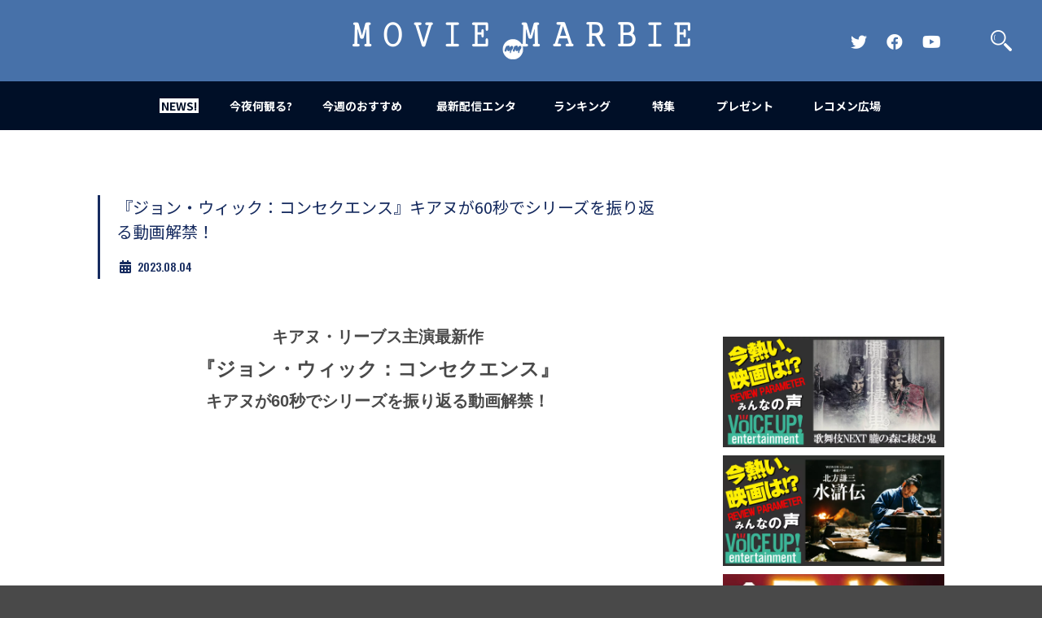

--- FILE ---
content_type: text/html; charset=UTF-8
request_url: https://moviemarbie.com/news/news-1967/
body_size: 10397
content:
<!doctype html>
<html lang="ja">
<head prefix="og: http://ogp.me/ns# fb: http://ogp.me/ns/fb# article: http://ogp.me/ns/article#">
<!-- Google tag (gtag.js) -->
<script async src="https://www.googletagmanager.com/gtag/js?id=G-Q2CS91GGQ1"></script>
<script>
window.dataLayer = window.dataLayer || [];
function gtag(){dataLayer.push(arguments);}
gtag('js', new Date());

gtag('config', 'G-Q2CS91GGQ1');
</script>
<script data-ad-client="ca-pub-6145764326370573" async src="https://pagead2.googlesyndication.com/pagead/js/adsbygoogle.js"></script>
<meta name='robots' content='max-image-preview:large' />
<link rel="alternate" type="application/rss+xml" title="MOVIE MARBIE &raquo; 『ジョン・ウィック：コンセクエンス』キアヌが60秒でシリーズを振り返る動画解禁！ のコメントのフィード" href="https://moviemarbie.com/news/news-1967/feed/" />
<style id='global-styles-inline-css' type='text/css'>
body{--wp--preset--color--black: #000000;--wp--preset--color--cyan-bluish-gray: #abb8c3;--wp--preset--color--white: #ffffff;--wp--preset--color--pale-pink: #f78da7;--wp--preset--color--vivid-red: #cf2e2e;--wp--preset--color--luminous-vivid-orange: #ff6900;--wp--preset--color--luminous-vivid-amber: #fcb900;--wp--preset--color--light-green-cyan: #7bdcb5;--wp--preset--color--vivid-green-cyan: #00d084;--wp--preset--color--pale-cyan-blue: #8ed1fc;--wp--preset--color--vivid-cyan-blue: #0693e3;--wp--preset--color--vivid-purple: #9b51e0;--wp--preset--gradient--vivid-cyan-blue-to-vivid-purple: linear-gradient(135deg,rgba(6,147,227,1) 0%,rgb(155,81,224) 100%);--wp--preset--gradient--light-green-cyan-to-vivid-green-cyan: linear-gradient(135deg,rgb(122,220,180) 0%,rgb(0,208,130) 100%);--wp--preset--gradient--luminous-vivid-amber-to-luminous-vivid-orange: linear-gradient(135deg,rgba(252,185,0,1) 0%,rgba(255,105,0,1) 100%);--wp--preset--gradient--luminous-vivid-orange-to-vivid-red: linear-gradient(135deg,rgba(255,105,0,1) 0%,rgb(207,46,46) 100%);--wp--preset--gradient--very-light-gray-to-cyan-bluish-gray: linear-gradient(135deg,rgb(238,238,238) 0%,rgb(169,184,195) 100%);--wp--preset--gradient--cool-to-warm-spectrum: linear-gradient(135deg,rgb(74,234,220) 0%,rgb(151,120,209) 20%,rgb(207,42,186) 40%,rgb(238,44,130) 60%,rgb(251,105,98) 80%,rgb(254,248,76) 100%);--wp--preset--gradient--blush-light-purple: linear-gradient(135deg,rgb(255,206,236) 0%,rgb(152,150,240) 100%);--wp--preset--gradient--blush-bordeaux: linear-gradient(135deg,rgb(254,205,165) 0%,rgb(254,45,45) 50%,rgb(107,0,62) 100%);--wp--preset--gradient--luminous-dusk: linear-gradient(135deg,rgb(255,203,112) 0%,rgb(199,81,192) 50%,rgb(65,88,208) 100%);--wp--preset--gradient--pale-ocean: linear-gradient(135deg,rgb(255,245,203) 0%,rgb(182,227,212) 50%,rgb(51,167,181) 100%);--wp--preset--gradient--electric-grass: linear-gradient(135deg,rgb(202,248,128) 0%,rgb(113,206,126) 100%);--wp--preset--gradient--midnight: linear-gradient(135deg,rgb(2,3,129) 0%,rgb(40,116,252) 100%);--wp--preset--duotone--dark-grayscale: url('#wp-duotone-dark-grayscale');--wp--preset--duotone--grayscale: url('#wp-duotone-grayscale');--wp--preset--duotone--purple-yellow: url('#wp-duotone-purple-yellow');--wp--preset--duotone--blue-red: url('#wp-duotone-blue-red');--wp--preset--duotone--midnight: url('#wp-duotone-midnight');--wp--preset--duotone--magenta-yellow: url('#wp-duotone-magenta-yellow');--wp--preset--duotone--purple-green: url('#wp-duotone-purple-green');--wp--preset--duotone--blue-orange: url('#wp-duotone-blue-orange');--wp--preset--font-size--small: 13px;--wp--preset--font-size--medium: 20px;--wp--preset--font-size--large: 36px;--wp--preset--font-size--x-large: 42px;--wp--preset--spacing--20: 0.44rem;--wp--preset--spacing--30: 0.67rem;--wp--preset--spacing--40: 1rem;--wp--preset--spacing--50: 1.5rem;--wp--preset--spacing--60: 2.25rem;--wp--preset--spacing--70: 3.38rem;--wp--preset--spacing--80: 5.06rem;--wp--preset--shadow--natural: 6px 6px 9px rgba(0, 0, 0, 0.2);--wp--preset--shadow--deep: 12px 12px 50px rgba(0, 0, 0, 0.4);--wp--preset--shadow--sharp: 6px 6px 0px rgba(0, 0, 0, 0.2);--wp--preset--shadow--outlined: 6px 6px 0px -3px rgba(255, 255, 255, 1), 6px 6px rgba(0, 0, 0, 1);--wp--preset--shadow--crisp: 6px 6px 0px rgba(0, 0, 0, 1);}:where(.is-layout-flex){gap: 0.5em;}body .is-layout-flow > .alignleft{float: left;margin-inline-start: 0;margin-inline-end: 2em;}body .is-layout-flow > .alignright{float: right;margin-inline-start: 2em;margin-inline-end: 0;}body .is-layout-flow > .aligncenter{margin-left: auto !important;margin-right: auto !important;}body .is-layout-constrained > .alignleft{float: left;margin-inline-start: 0;margin-inline-end: 2em;}body .is-layout-constrained > .alignright{float: right;margin-inline-start: 2em;margin-inline-end: 0;}body .is-layout-constrained > .aligncenter{margin-left: auto !important;margin-right: auto !important;}body .is-layout-constrained > :where(:not(.alignleft):not(.alignright):not(.alignfull)){max-width: var(--wp--style--global--content-size);margin-left: auto !important;margin-right: auto !important;}body .is-layout-constrained > .alignwide{max-width: var(--wp--style--global--wide-size);}body .is-layout-flex{display: flex;}body .is-layout-flex{flex-wrap: wrap;align-items: center;}body .is-layout-flex > *{margin: 0;}:where(.wp-block-columns.is-layout-flex){gap: 2em;}.has-black-color{color: var(--wp--preset--color--black) !important;}.has-cyan-bluish-gray-color{color: var(--wp--preset--color--cyan-bluish-gray) !important;}.has-white-color{color: var(--wp--preset--color--white) !important;}.has-pale-pink-color{color: var(--wp--preset--color--pale-pink) !important;}.has-vivid-red-color{color: var(--wp--preset--color--vivid-red) !important;}.has-luminous-vivid-orange-color{color: var(--wp--preset--color--luminous-vivid-orange) !important;}.has-luminous-vivid-amber-color{color: var(--wp--preset--color--luminous-vivid-amber) !important;}.has-light-green-cyan-color{color: var(--wp--preset--color--light-green-cyan) !important;}.has-vivid-green-cyan-color{color: var(--wp--preset--color--vivid-green-cyan) !important;}.has-pale-cyan-blue-color{color: var(--wp--preset--color--pale-cyan-blue) !important;}.has-vivid-cyan-blue-color{color: var(--wp--preset--color--vivid-cyan-blue) !important;}.has-vivid-purple-color{color: var(--wp--preset--color--vivid-purple) !important;}.has-black-background-color{background-color: var(--wp--preset--color--black) !important;}.has-cyan-bluish-gray-background-color{background-color: var(--wp--preset--color--cyan-bluish-gray) !important;}.has-white-background-color{background-color: var(--wp--preset--color--white) !important;}.has-pale-pink-background-color{background-color: var(--wp--preset--color--pale-pink) !important;}.has-vivid-red-background-color{background-color: var(--wp--preset--color--vivid-red) !important;}.has-luminous-vivid-orange-background-color{background-color: var(--wp--preset--color--luminous-vivid-orange) !important;}.has-luminous-vivid-amber-background-color{background-color: var(--wp--preset--color--luminous-vivid-amber) !important;}.has-light-green-cyan-background-color{background-color: var(--wp--preset--color--light-green-cyan) !important;}.has-vivid-green-cyan-background-color{background-color: var(--wp--preset--color--vivid-green-cyan) !important;}.has-pale-cyan-blue-background-color{background-color: var(--wp--preset--color--pale-cyan-blue) !important;}.has-vivid-cyan-blue-background-color{background-color: var(--wp--preset--color--vivid-cyan-blue) !important;}.has-vivid-purple-background-color{background-color: var(--wp--preset--color--vivid-purple) !important;}.has-black-border-color{border-color: var(--wp--preset--color--black) !important;}.has-cyan-bluish-gray-border-color{border-color: var(--wp--preset--color--cyan-bluish-gray) !important;}.has-white-border-color{border-color: var(--wp--preset--color--white) !important;}.has-pale-pink-border-color{border-color: var(--wp--preset--color--pale-pink) !important;}.has-vivid-red-border-color{border-color: var(--wp--preset--color--vivid-red) !important;}.has-luminous-vivid-orange-border-color{border-color: var(--wp--preset--color--luminous-vivid-orange) !important;}.has-luminous-vivid-amber-border-color{border-color: var(--wp--preset--color--luminous-vivid-amber) !important;}.has-light-green-cyan-border-color{border-color: var(--wp--preset--color--light-green-cyan) !important;}.has-vivid-green-cyan-border-color{border-color: var(--wp--preset--color--vivid-green-cyan) !important;}.has-pale-cyan-blue-border-color{border-color: var(--wp--preset--color--pale-cyan-blue) !important;}.has-vivid-cyan-blue-border-color{border-color: var(--wp--preset--color--vivid-cyan-blue) !important;}.has-vivid-purple-border-color{border-color: var(--wp--preset--color--vivid-purple) !important;}.has-vivid-cyan-blue-to-vivid-purple-gradient-background{background: var(--wp--preset--gradient--vivid-cyan-blue-to-vivid-purple) !important;}.has-light-green-cyan-to-vivid-green-cyan-gradient-background{background: var(--wp--preset--gradient--light-green-cyan-to-vivid-green-cyan) !important;}.has-luminous-vivid-amber-to-luminous-vivid-orange-gradient-background{background: var(--wp--preset--gradient--luminous-vivid-amber-to-luminous-vivid-orange) !important;}.has-luminous-vivid-orange-to-vivid-red-gradient-background{background: var(--wp--preset--gradient--luminous-vivid-orange-to-vivid-red) !important;}.has-very-light-gray-to-cyan-bluish-gray-gradient-background{background: var(--wp--preset--gradient--very-light-gray-to-cyan-bluish-gray) !important;}.has-cool-to-warm-spectrum-gradient-background{background: var(--wp--preset--gradient--cool-to-warm-spectrum) !important;}.has-blush-light-purple-gradient-background{background: var(--wp--preset--gradient--blush-light-purple) !important;}.has-blush-bordeaux-gradient-background{background: var(--wp--preset--gradient--blush-bordeaux) !important;}.has-luminous-dusk-gradient-background{background: var(--wp--preset--gradient--luminous-dusk) !important;}.has-pale-ocean-gradient-background{background: var(--wp--preset--gradient--pale-ocean) !important;}.has-electric-grass-gradient-background{background: var(--wp--preset--gradient--electric-grass) !important;}.has-midnight-gradient-background{background: var(--wp--preset--gradient--midnight) !important;}.has-small-font-size{font-size: var(--wp--preset--font-size--small) !important;}.has-medium-font-size{font-size: var(--wp--preset--font-size--medium) !important;}.has-large-font-size{font-size: var(--wp--preset--font-size--large) !important;}.has-x-large-font-size{font-size: var(--wp--preset--font-size--x-large) !important;}
.wp-block-navigation a:where(:not(.wp-element-button)){color: inherit;}
:where(.wp-block-columns.is-layout-flex){gap: 2em;}
.wp-block-pullquote{font-size: 1.5em;line-height: 1.6;}
</style>
<link rel='stylesheet' id='wpo_min-header-0-css' href='https://moviemarbie.com/wp/wp-content/cache/wpo-minify/1753930936/assets/wpo-minify-header-68f226c6.min.css' type='text/css' media='all' />
<script type='text/javascript' src='https://moviemarbie.com/wp/wp-content/cache/wpo-minify/1753930936/assets/wpo-minify-header-7add0e39.min.js' id='wpo_min-header-0-js'></script>
<link rel="https://api.w.org/" href="https://moviemarbie.com/wp-json/" /><link rel="alternate" type="application/json" href="https://moviemarbie.com/wp-json/wp/v2/posts/65244" /><link rel="EditURI" type="application/rsd+xml" title="RSD" href="https://moviemarbie.com/wp/xmlrpc.php?rsd" />
<link rel="wlwmanifest" type="application/wlwmanifest+xml" href="https://moviemarbie.com/wp/wp-includes/wlwmanifest.xml" />
<meta name="generator" content="WordPress 6.2.8" />
<link rel="canonical" href="https://moviemarbie.com/news/news-1967/" />
<link rel='shortlink' href='https://moviemarbie.com/?p=65244' />
<link rel="alternate" type="application/json+oembed" href="https://moviemarbie.com/wp-json/oembed/1.0/embed?url=https%3A%2F%2Fmoviemarbie.com%2Fnews%2Fnews-1967%2F" />
<link rel="alternate" type="text/xml+oembed" href="https://moviemarbie.com/wp-json/oembed/1.0/embed?url=https%3A%2F%2Fmoviemarbie.com%2Fnews%2Fnews-1967%2F&#038;format=xml" />
<meta http-equiv="Content-Type" content="text/html; charset=utf-8">
<meta http-equiv="Content-Script-Type" content="text/javascript">
<meta content="業界初、映画バイラルメディア登場！MOVIE MARBIE（ムービーマービー）は世界中の映画のネタが満載なメディアです。映画のネタをみんなでシェアして一日をハッピーにしちゃおう。" name="description">
<meta name="keywords" content="MOVIE MARBIE, 映画バズ, 映画, バイラルメディア, バズ, キュレーション, まとめ, 予告編, 邦画, 洋画, 動画, 興行収入, 注目作, ムービーマービー,予告,おもしろ動画,話題作,興行収入,興収ランキング,話題度ランキング" lang="ja" xml:lang="ja">
<link rel="shortcut icon" href="https://moviemarbie.com/wp/wp-content/themes/moviemarbie2020/images/favicon.ico">
<link rel="apple-touch-icon-precomposed" href="https://moviemarbie.com/wp/wp-content/themes/moviemarbie2020/images/webclip.png">
<meta name="viewport" content="width=640">
<meta name="twitter:card" content="summary">
<meta name="twitter:site" content="@moviemarbie">
<meta property="og:title" content="  『ジョン・ウィック：コンセクエンス』キアヌが60秒でシリーズを振り返る動画解禁！ | MOVIE MARBIE">
<meta property="og:type" content="website">
<meta property="og:url" content="https://moviemarbie.com/news/news-1967/">
<meta property="og:description" content="今夜は何観る？今日は何気分？今あなたが観たい気分の映画・ドラマをオススメ。みんなが見たがってる映画・ドラマを教えます！映画は気持ちの宝箱">
			<meta property="og:image" content="https://moviemarbie.com/wp/wp-content/uploads/2023/08/dc113d1a0ca06ad2f0f659d05ed14881.jpg">
			<title>  『ジョン・ウィック：コンセクエンス』キアヌが60秒でシリーズを振り返る動画解禁！ | MOVIE MARBIE</title>
<script src="//ajax.googleapis.com/ajax/libs/jquery/1.12.4/jquery.min.js"></script>
<script>window.jQuery || document.write('<script src="/js/jquery.min.js"><\/script>')</script>
<script src="//cdnjs.cloudflare.com/ajax/libs/jquery-easing/1.3/jquery.easing.min.js"></script>
<script>window.jQuery.easing.def || document.write('<script src="/js/jquery.easing.min.js"><\/script>')</script>
<script src="https://moviemarbie.com/wp/wp-content/themes/moviemarbie2020/js/owl.carousel.min.js"></script>
<link href="https://moviemarbie.com/wp/wp-content/themes/moviemarbie2020/css/owl.carousel.css" rel="stylesheet" type="text/css">
<script type="text/javascript" src="https://moviemarbie.com/wp/wp-content/themes/moviemarbie2020/js/jquery.all.js"></script>
	<link href="https://moviemarbie.com/wp/wp-content/themes/moviemarbie2020/style.css" rel="stylesheet" type="text/css">
	<script type="text/javascript" src="https://moviemarbie.com/wp/wp-content/themes/moviemarbie2020/js/jquery.easing.js"></script>
	<script type="text/javascript" src="https://moviemarbie.com/wp/wp-content/themes/moviemarbie2020/js/jquery.scrollFade.js"></script>
			<script type="text/javascript" src="https://moviemarbie.com/wp/wp-content/themes/moviemarbie2020/js/jquery.sub.js"></script>
	
<!-- <script src="https://kit.fontawesome.com/e66965cd7c.js" crossorigin="anonymous"></script> -->
<link rel="stylesheet" href="https://use.fontawesome.com/releases/v5.8.2/css/all.css">

</head>
<body class="sub single">
<a id="top" name="top"></a>
<header>
	<div id="headerin">
		<h1><a href="https://moviemarbie.com" style="background-image: url(https://moviemarbie.com/wp/wp-content/themes/moviemarbie2020/images/logo_r.png)"><span class="hide">MOVIE MARBIE</span></a></h1>
		<h2 class="hide">業界初、映画バイラルメディア登場！MOVIE MARBIE（ムービーマービー）は世界中の映画のネタが満載なメディアです。映画のネタをみんなでシェアして一日をハッピーにしちゃおう。</h2>
		<ul class="snsLinkLists pc">
			<li><a href="https://twitter.com/moviemarbie" target="_blank" class="snsLink"><i class="fab fa-twitter"><span class="hd">Official Twitter</span></i></a></li>
			<li><a href="https://www.facebook.com/moviemarbie" target="_blank" class="snsLink"><i class="fab fa-facebook"><span class="hd">Official FaceBook</span></i></a></li>
			<li><a href="https://www.youtube.com/channel/UC-zO8NgPgwiu28NtRfMsGAA" target="_blank" class="snsLink"><i class="fab fa-youtube"><span class="hd">Official YouTube Channel</span></i></a></li>
		</ul>
		<p id="searchButton"><a href="javascript:;"><span class="hide">検索</span></a></p>
		<p id="menuBtn"><a href="javascript:;"><span></span><span></span><span></span></a></p>
	</div>
	<nav>
		<ul>
			<li id="n1"><a href="https://moviemarbie.com/news/" class="active"><span><strong>NEWS!</strong></span></a></li>
			<li id="n2"><a href="https://moviemarbie.com/konya_nanimiru/" class=""><span><strong>今夜何観る?</strong></span></a></li>
			<li id="n3"><a href="https://moviemarbie.com/recommend/" class=""><span><strong>今週のおすすめ</strong></span></a></li>
			<li id="n4"><a href="https://moviemarbie.com/mite2/" class=""><span><strong>最新配信エンタ</strong></span></a></li>
			<li id="n5"><a href="https://moviemarbie.com/ranking/ranking-306/" class=""><span><strong>ランキング</strong></span></a></li>
			<li id="n6"><a href="https://moviemarbie.com/special-collection/" class=""><span><strong>特集</strong></span></a></li>
			<li id="n7"><a href="https://moviemarbie.com/presentpage/" class=""><span><strong>プレゼント</strong></span></a></li>
			<li id="n8"><a href="https://moviemarbie.com/recommend-hiroba/" class=""><span><strong>レコメン広場</strong></span></a></li>
					</ul>
		<ul class="snsLinkLists sp">
			<li><a href="https://twitter.com/moviemarbie" target="_blank" class="snsLink"><i class="fab fa-twitter"><span class="hd">Official Twitter</span></i></a></li>
			<li><a href="https://www.facebook.com/moviemarbie" target="_blank" class="snsLink"><i class="fab fa-facebook"><span class="hd">Official FaceBook</span></i></a></li>
			<li><a href="https://www.youtube.com/channel/UCelnj70vYB4FkXmYKhqaFWw" target="_blank" class="snsLink"><i class="fab fa-youtube"><span class="hd">Official YouTube Channel</span></i></a></li>
		</ul>
	</nav>
	

</header>
<section id="searchWrap">
	<p id="searchClose"><a href="javascript:;"><span class="hd">閉じる</span></a></p>
	<form role="search" method="get" id="searchform" action="https://moviemarbie.com" >
	<div id="searchWrapin">
		<h2>何を検索しますか？</h2>
		<p id="searchInput"><input type="text" name="s" value="" placeholder="キーワードを入力"><button type="submit"><span class="hd">検索</span></button></p>
	</div>
	</form>
</section>

<div id="container">
	<div id="contents" class="clearfix">
	
		<div id="main">
							<div class="block">
				
					<div class="title text20">
						<h2>『ジョン・ウィック：コンセクエンス』キアヌが60秒でシリーズを振り返る動画解禁！</h2>
						<div class="title_date">
							<time datetime="2023-08-04" class="os"><i class="fas fa-calendar-alt title_date_icon"></i>2023.08.04</time>
						</div>
					</div>
					
					<!--div style="margin-bottom:30px;">
													<img src="https://moviemarbie.com/wp/wp-content/uploads/2023/08/dc113d1a0ca06ad2f0f659d05ed14881.jpg" alt="" class="main" style="width:100%; height:auto;">
											</div-->
					
										
					<div class="txt">
						<p style="text-align: center;"><span style="font-family: arial, helvetica, sans-serif;"><strong><span style="font-size: 20px;">キアヌ・リーブス主演最新作<br />
<span style="font-size: 24px;">『ジョン・ウィック：コンセクエンス』<br />
</span>キアヌが60秒でシリーズを振り返る動画解禁！<br />
</span></strong></span></p>
<p style="text-align: center;"><iframe title="YouTube video player" src="//www.youtube.com/embed/K4USy14ELbk" width="560" height="315" frameborder="0" allowfullscreen="allowfullscreen"></iframe></p>
<p><span style="font-family: arial, helvetica, sans-serif;">キアヌ・リーヴス主演の大ヒットシリーズ4作目となる『ジョン・ウィック：コンセクエンス』が9月22日（金）に公開する。今回、これまでの主人公ジョン・ウィックの軌跡を、キアヌ・リーブス本人による振り返り動画が解禁された。</span></p>
<p><span style="font-family: arial, helvetica, sans-serif;">用意された時間は60秒。ジョン・ウィックの濃厚なヒストリーを短時間で話しきることはできるのか&#x2049;キアヌが早口で矢継ぎ早に話す内容は以下の通り。</span></p>
<p><strong><span style="font-family: arial, helvetica, sans-serif;">『ジョン・ウィック』</span></strong><br />
<span style="font-family: arial, helvetica, sans-serif;">ギャングスターが元ヒットマンの車を盗み、亡き妻からの贈り物である子犬を殺害した。ヘレンは僕の亡き妻で、僕が毎日乗り切るのを助けるため犬をくれたんだ。『ジョン・ウィック』での報復。彼は古い仲間のウィンストンとシャロン。コンチネンタルホテルに再び接触した。そこは暗殺者にとって安全な避難場所だ。彼はロシアン・マフィアの半分を抹殺し、新たな犬を引き取った。</span></p>
<p><strong><span style="font-family: arial, helvetica, sans-serif;">『ジョン・ウィック：チャプター2』</span></strong><br />
<span style="font-family: arial, helvetica, sans-serif;">ジョンはイタリア犯罪組織の親玉サンティーノにより裏社会へ引き戻された。サンティーノは姉殺しをジョンに依頼した。権力ある主席連合での彼女の地位を奪うために。そこで彼女は自殺を図るがその責</span><span style="font-family: arial, helvetica, sans-serif;">任はジョンに。主席連合はジョンの首に懸賞金をかける。追放の身。殺しの仕事だ。俺の命を探せ！ジョンはコンチネンタルへ避難すると、サンティーノがそこにいた。ジョンがサンティーノを殺したことで、彼はコンチネンタルのおきてを破り逃亡者となった。</span></p>
<p><strong><span style="font-family: arial, helvetica, sans-serif;">『ジョン・ウィック：パラベラム』</span></strong><br />
<span style="font-family: arial, helvetica, sans-serif;">ジョンは追われる身となった。彼が以前に属したルスカ・ロマが彼が安全にニューヨークを脱出できるよう手配した。コンチネンタルではウィンストンがジョンの殺害を捏造した。ジョンの死を本当に捏造したかはわからない。ウィンストンという人物は信用できない奴だ。ジョンは社会に捨てられたバワリー・キングに救われた。二人は共に主席連合への復讐を誓い合う。『ジョン・ウィック：コンセクエンス』を観る準備はこれで完璧だ！</span></p>
<p><span style="font-family: arial, helvetica, sans-serif;">「準備はこれで完璧だ！」と目力強めで語りかけるキアヌお墨付きの内容となっている。公開が待ちきれない場合はこの動画を見て、さらに過去作を見返すのもあり！解禁動画の中では懐かしの鉛筆フ―が繰り出される寸前のシーンが盛り込まれているが、『ジョン・ウィック：コンセクエンス』でさらにアップデートされたアクションが満載だ。</span></p>
<p><span style="font-family: arial, helvetica, sans-serif;"><a href="https://moviemarbie.com/wp/wp-content/uploads/2023/07/JW4_rough_17.jpg"><img decoding="async" loading="lazy" class="alignnone size-medium wp-image-65087" src="https://moviemarbie.com/wp/wp-content/webp-express/webp-images/uploads/2023/07/JW4_rough_17-480x678.jpg.webp" alt="" width="480" height="678" srcset="https://moviemarbie.com/wp/wp-content/webp-express/webp-images/uploads/2023/07/JW4_rough_17-480x678.jpg.webp 480w, https://moviemarbie.com/wp/wp-content/webp-express/webp-images/uploads/2023/07/JW4_rough_17-630x890.jpg.webp 630w, https://moviemarbie.com/wp/wp-content/webp-express/webp-images/uploads/2023/07/JW4_rough_17-151x214.jpg.webp 151w, https://moviemarbie.com/wp/wp-content/webp-express/webp-images/uploads/2023/07/JW4_rough_17-768x1085.jpg.webp 768w, https://moviemarbie.com/wp/wp-content/webp-express/webp-images/uploads/2023/07/JW4_rough_17-1087x1536.jpg.webp 1087w, https://moviemarbie.com/wp/wp-content/webp-express/webp-images/uploads/2023/07/JW4_rough_17-1450x2048.jpg.webp 1450w, https://moviemarbie.com/wp/wp-content/webp-express/webp-images/uploads/2023/07/JW4_rough_17.jpg.webp 2048w" sizes="(max-width: 480px) 100vw, 480px" /></a></span></p>
<p><span style="font-family: arial, helvetica, sans-serif;">【ストーリー】　</span><br />
<span style="font-family: arial, helvetica, sans-serif;">裏社会の掟を破り、粛清の包囲網から生還した伝説の殺し屋、ジョン・ウィック。地下に身を潜めながら、全てを牛耳る組織：主席連合から自由になるために立ち上がった。組織内での勢力拡大を狙う若き高官、グラモン侯爵は、これまで聖域としてジョンを守ってきたニューヨークのコンチネンタルホテルを爆破、ジョンの旧友でもあった盲目の達人ケインを強引に引き入れ、ジョン・ウィック狩りに乗り出す。そんな中、日本の友人、シマヅの協力を求めてジョンが大阪のコンチネンタルホテルに現れた…</span></p>
<p><span style="font-family: arial, helvetica, sans-serif;">【キャスト】</span><br />
<span style="font-family: arial, helvetica, sans-serif;">キアヌ・リーブス　ドニー・イェン　ビル・スカルスガルド　ローレンス・フィッシュバーン　真田広之　リナ・サワヤマ　ほか</span></p>
<p><span style="font-family: arial, helvetica, sans-serif;">【スタッフ】</span><br />
<span style="font-family: arial, helvetica, sans-serif;">監督：チャド・スタエルスキ</span><br />
<span style="font-family: arial, helvetica, sans-serif;">配給：ポニーキャニオン</span><br />
<span style="font-family: arial, helvetica, sans-serif;">原題：JOHN WICK:CHAPTER4（2023／アメリカ）</span><br />
<span style="font-family: arial, helvetica, sans-serif;">®, TM &amp; © 2023 Lions Gate Entertainment Inc. All Rights Reserved.</span></p>
<p><span style="font-size: 20px; font-family: arial, helvetica, sans-serif;"><strong>9月22日（金）全国公開</strong></span></p>
<p>&nbsp;</p>
						
						
											</div>
					<div class="single_tag">
						<p class="tag_icon"><i class="fas fa-tag"></i></p>
								<ul class="tagLists"><li class="tagList"><a href="https://moviemarbie.com/tag/%e3%82%ad%e3%82%a2%e3%83%8c%e3%83%bb%e3%83%aa%e3%83%bc%e3%83%96%e3%82%b9/">キアヌ・リーブス</a></li><li class="tagList"><a href="https://moviemarbie.com/tag/%e3%82%b8%e3%83%a7%e3%83%b3%e3%83%bb%e3%82%a6%e3%82%a3%e3%83%83%e3%82%af/">ジョン・ウィック</a></li><li class="tagList"><a href="https://moviemarbie.com/tag/%e3%83%81%e3%83%a3%e3%83%89%e3%83%bb%e3%82%b9%e3%82%bf%e3%82%a8%e3%83%ab%e3%82%b9%e3%82%ad/">チャド・スタエルスキ</a></li><li class="tagList"><a href="https://moviemarbie.com/tag/%e3%83%89%e3%83%8b%e3%83%bc%e3%83%bb%e3%82%a4%e3%82%a7%e3%83%b3/">ドニー・イェン</a></li><li class="tagList"><a href="https://moviemarbie.com/tag/%e3%83%ad%e3%83%bc%e3%83%ac%e3%83%b3%e3%82%b9%e3%83%bb%e3%83%95%e3%82%a3%e3%83%83%e3%82%b7%e3%83%a5%e3%83%90%e3%83%bc%e3%83%b3/">ローレンス・フィッシュバーン</a></li><li class="tagList"><a href="https://moviemarbie.com/tag/%e7%9c%9f%e7%94%b0%e5%ba%83%e4%b9%8b/">真田広之</a></li></ul>					</div>
										<div class="fb-comments" data-href="https://moviemarbie.com/news/news-1967/" data-width="630" data-numposts="10" data-colorscheme="light" style="margin-bottom:20px;"></div>
									   
					<ul class="share clearfix">
    <li class="tw"><a href="javascript:;" onclick="window.open('https://twitter.com/intent/tweet?button_hashtag=&text=『ジョン・ウィック：コンセクエンス』キアヌが60秒でシリーズを振り返る動画解禁！ %7c ムービーマービー 〜映画のネタで一日をハッピーにしちゃうメディア〜&url=https://moviemarbie.com/news/news-1967/', 'new', 'left=0,top=0,width=600,height=500,status=0,scrollbars=1,menubar=0,location=0,toolbar=0,resizable=0'); return false;"><span class="hide">ツイッターでシェア</span></a></li>
    <li class="fb end">
    <!--div class="fb-like" data-href="https://developers.facebook.com/docs/plugins/" data-layout="button" data-action="like" data-show-faces="false" data-share="false"></div>

<a href="http://www.facebook.com/share.php?u=https://moviemarbie.com/news/news-1967/" onclick="window.open(this.href, 'FBwindow', 'width=650, height=450, menubar=no, toolbar=no, scrollbars=yes'); return false;"><img src="https://moviemarbie.com/wp/wp-content/themes/moviemarbie2020/images/btn_share_fb.jpg" width="300" height="60" alt=""/></a-->
		<a href="http://www.facebook.com/sharer.php?u=https://moviemarbie.com/news/news-1967/&t=『ジョン・ウィック：コンセクエンス』キアヌが60秒でシリーズを振り返る動画解禁！ %7c MOVIE MARBIE｜映画バズ　〜映画のネタで一日をハッピーにしちゃうメディア〜" onclick="window.open(this.href, 'FBwindow', 'width=650, height=450, menubar=no, toolbar=no, scrollbars=yes'); return false;"><span class="hide">Facebookでシェア</span></a>

	</li>
</ul>					
				</div>
			
			<ul class="pagenav clearfix">
    
    <li class="prev"><a href="https://moviemarbie.com/news/news-1969/" rel="prev">【プロが見たこの映画】ファッションのプロが語る「「無関心な知恵より、情熱的な狂気の方がいい」引退宣言のグザヴィエ・ドランに告ぐ」</a></li>	<li class="next"><a href="https://moviemarbie.com/news/news-1970/" rel="next">バイきんぐ小峠が憧れのギタリスト鮎川誠の魅力を語る！『シーナ＆ロケッツ 鮎川誠　～ロックと家族の絆～』映画完成披露イベントレポート！</a></li></ul>						
			<div id="recommendBoxWrap">
    <div id="_popIn_recommend"></div>
</div>
<script type="text/javascript">

    (function() {

        var pa = document.createElement('script'); pa.type = 'text/javascript'; pa.charset = "utf-8"; pa.async = true;

        pa.src = window.location.protocol + "//api.popin.cc/searchbox/moviemarbie.js";

        var s = document.getElementsByTagName('script')[0]; s.parentNode.insertBefore(pa, s);

    })(); 

</script>		
		</div>
		
		<div id="side">
<div id="fb-root"></div>
<script>(function(d, s, id) {
  var js, fjs = d.getElementsByTagName(s)[0];
  if (d.getElementById(id)) return;
  js = d.createElement(s); js.id = id;
  js.src = "//connect.facebook.net/ja_JP/sdk.js#xfbml=1&version=v2.0";
  fjs.parentNode.insertBefore(js, fjs);
}(document, 'script', 'facebook-jssdk'));</script>
<div class="movieBox">
<iframe src="//www.youtube.com/embed/XAQ9hGaHg4Y?playsinline=1&autoplay=1&mute=1&loop=1&playlist=XAQ9hGaHg4Y" frameborder="0" allowfullscreen></iframe>
</div>
<ul id="banner">
		<li><a href="https://voiceup.jp/oboronomori/" target="_blank"><img src="https://moviemarbie.com/wp/wp-content/webp-express/webp-images/uploads/2025/11/53fc77bdd158aeb7d980ed8923a02708.jpg.webp" alt="歌舞伎next 朧の森に棲む鬼"></a>
		<li><a href="https://voiceup.jp/suikoden-drama/" target="_blank"><img src="https://moviemarbie.com/wp/wp-content/webp-express/webp-images/uploads/2025/11/0c8d5f1231e09c00396f5d77a87afb60.jpg.webp" alt="水滸伝"></a>
		<li><a href="https://moviemarbie.com/special/voice-up/" target="_blank"><img src="https://moviemarbie.com/wp/wp-content/webp-express/webp-images/uploads/2022/02/Voice_UP_001.jpg.webp" alt="Voice UP!"></a>
		<li><a href="https://moviemarbie.com/?s=BABEL+LABEL" target="_blank"><img src="https://moviemarbie.com/wp/wp-content/webp-express/webp-images/uploads/2025/07/0bb778a7832f9c1edfbbad99bec12dda-2.jpg.webp" alt="BABEL LABEL"></a>
		<li><a href="https://kiq-report.com/Column/12" target="_blank"><img src="https://moviemarbie.com/wp/wp-content/webp-express/webp-images/uploads/2023/12/600-300_0.jpg.webp" alt="KITT RADIO"></a>
		<li><a href="https://open.spotify.com/show/7cgTPgqEm78ATtr6FEMNQx?si=a5904af516b34dc6&nd=1&dlsi=a62f4012e3fb4512" target="_blank"><img src="https://moviemarbie.com/wp/wp-content/webp-express/webp-images/uploads/2024/08/bnr_makutsu_01.jpg.webp" alt="魔窟夜話"></a>
		<li><a href="https://kiq-report.com/Item/1000" target="_blank"><img src="https://moviemarbie.com/wp/wp-content/webp-express/webp-images/uploads/2024/10/MOVIEMARBIE_0_0.jpg.webp" alt="【KIQ】ライフスタイル別映画ファン"></a>
		<li><a href="https://dmeetspjt.com/" target="_blank"><img src="https://moviemarbie.com/wp/wp-content/uploads/2023/11/MM_bnr_0.png" alt="D会議室"></a>
		<li><a href="https://bals.space/" target="_blank"><img src="https://moviemarbie.com/wp/wp-content/webp-express/webp-images/uploads/2019/10/9d22be7fe1aad6eae3d2e112d721727c.jpg.webp" alt="共感シアター"></a>
		<li><a href="https://moviemarbie.com/tag/%e5%a5%b3%e5%84%aa%e5%b3%b6/" target="_blank"><img src="https://moviemarbie.com/wp/wp-content/webp-express/webp-images/uploads/2015/11/05.jpg.webp" alt="女優島"></a>
		<li><a href="http://www.amazon.co.jp/%E3%83%A2%E3%83%8E%E3%82%92%E5%A3%B2%E3%82%89%E3%81%9A%E3%81%AB%E6%B0%97%E5%88%86%E3%82%92%E5%A3%B2%E3%82%8B%E2%80%95%E6%98%A0%E7%94%BB%E5%AE%A3%E4%BC%9D%E6%89%8B%E6%B3%95%E3%82%92%E5%88%86%E6%9E%90-KICCORIT/dp/4750004359/ref=aag_m_pw_dp?ie=UTF8&m=AB77PED3A27AS" target="_blank"><img src="https://moviemarbie.com/wp/wp-content/webp-express/webp-images/uploads/2015/11/bnr_kibun.jpg.webp" alt="【掲出中】キコリ書籍"></a>
</ul>
<script async src="https://pagead2.googlesyndication.com/pagead/js/adsbygoogle.js?client=ca-pub-6145764326370573"
     crossorigin="anonymous"></script>
<!-- moviemarbie -->
<ins class="adsbygoogle"
     style="display:block; margin: 0 auto;"
     data-ad-client="ca-pub-6145764326370573"
     data-ad-slot="8634142372"
     data-ad-format="auto"
     data-full-width-responsive="true"></ins>
<script>
     (adsbygoogle = window.adsbygoogle || []).push({});
</script>
<div id="fbWrap">
<div id="likeBoxArea" class="fb-like-box" data-href="https://www.facebook.com/moviemarbie" data-width="100%" data-height="800px" data-colorscheme="light" connections="8" data-header="true" data-stream="false" data-show-border="true"></div>
</div>
</div>		
	</div>
</div>


<footer>
	<p id="bttop"><a href="#top" class="anchor"><span class="hd">先頭に戻る</span></a></p>
	<p id="footerCatch">映画のネタで一日をハッピーにしちゃうメディア</p>
	<p id="footerLogo"><a href="https://moviemarbie.com"><span class="hd">MOVIE MARBIE</span></a></p>
		<dl id="footerShare">
		<dt>SHARE</dt>
		<dd><a href="https://twitter.com/share?url=https://moviemarbie.com&text=業界初、映画バイラルメディア登場！MOVIE MARBIE（ムービーマービー）は世界中の映画のネタが満載なメディアです。映画のネタをみんなでシェアして一日をハッピーにしちゃおう。" onClick="window.open(encodeURI(decodeURI(this.href)), 'tweetwindow', 'width=650, height=470, personalbar=0, toolbar=0, scrollbars=1, sizable=1'); return false;" rel="nofollow"><i class="fab fa-twitter"></i></a></dd>
		<dd><a href="https://www.facebook.com/share.php?u=https://moviemarbie.com" onclick="window.open(this.href, 'FBwindow', 'width=650, height=450, menubar=no, toolbar=no, scrollbars=yes'); return false;"><i class="fab fa-facebook"></i></a></dd>
	</dl>
	<ul id="footerSubList">
		<li><a href="https://kitt-marketing.com/" target="_blank">運営会社</a></li>
		<li><a href="mailto:info@moviemarbie.com">お問い合わせ</a></li>
		<li><a href="https://moviemarbie.com/about_mm/">ABOUT</a></li>
		<li><a href="https://moviemarbie.com/privacypolicy/">プライバシーポリシー</a></li>
		<li><a href="https://moviemarbie.com/kiyaku/">利用規約</a></li>
	</ul>
	<p id="copyright">&copy; MOVIE MARBIE</p>
</footer>
<div id="loading"></div>

<script>
	(function(i,s,o,g,r,a,m){i['GoogleAnalyticsObject']=r;i[r]=i[r]||function(){
	(i[r].q=i[r].q||[]).push(arguments)},i[r].l=1*new Date();a=s.createElement(o),
	m=s.getElementsByTagName(o)[0];a.async=1;a.src=g;m.parentNode.insertBefore(a,m)
	})(window,document,'script','//www.google-analytics.com/analytics.js','ga');

	ga('create', 'UA-57122395-1', 'auto');
	ga('require', 'displayfeatures');
	ga('send', 'pageview');

</script>
</body>
</html>

--- FILE ---
content_type: text/html; charset=utf-8
request_url: https://www.google.com/recaptcha/api2/aframe
body_size: 267
content:
<!DOCTYPE HTML><html><head><meta http-equiv="content-type" content="text/html; charset=UTF-8"></head><body><script nonce="OVhwKWK6il3GfVeRvKdSuQ">/** Anti-fraud and anti-abuse applications only. See google.com/recaptcha */ try{var clients={'sodar':'https://pagead2.googlesyndication.com/pagead/sodar?'};window.addEventListener("message",function(a){try{if(a.source===window.parent){var b=JSON.parse(a.data);var c=clients[b['id']];if(c){var d=document.createElement('img');d.src=c+b['params']+'&rc='+(localStorage.getItem("rc::a")?sessionStorage.getItem("rc::b"):"");window.document.body.appendChild(d);sessionStorage.setItem("rc::e",parseInt(sessionStorage.getItem("rc::e")||0)+1);localStorage.setItem("rc::h",'1768818022294');}}}catch(b){}});window.parent.postMessage("_grecaptcha_ready", "*");}catch(b){}</script></body></html>

--- FILE ---
content_type: text/css
request_url: https://moviemarbie.com/wp/wp-content/themes/moviemarbie2020/css/layout.min.css
body_size: 26175
content:
@charset "utf-8";@import url('https://fonts.googleapis.com/css2?family=Oswald:wght@500&display=swap');@import url('https://fonts.googleapis.com/css2?family=Noto+Sans+JP:wght@400;700&display=swap');@font-face{font-family:"Yu Gothic";src:local("Yu Gothic Medium");font-weight:100}@font-face{font-family:"Yu Gothic";src:local("Yu Gothic Medium");font-weight:200}@font-face{font-family:"Yu Gothic";src:local("Yu Gothic Medium");font-weight:300}@font-face{font-family:"Yu Gothic";src:local("Yu Gothic Medium");font-weight:400}@font-face{font-family:"Yu Gothic";src:local("Yu Gothic Bold");font-weight:bold}body{color:#494949;background-color:#494949;font-family:'Noto Sans JP',"Yu Gothic",YuGothic,sans-serif;min-width:1200px;width:100%}*{outline:0}a{color:#494949;text-decoration:underline}a.active,a.soon{cursor:default;outline:0}.os{font-family:'Oswald',sans-serif;font-size:500}.sp{display:none!important}#header{width:100%;background-color:#fff;padding-bottom:40px}#titleWrap{width:100%;background-repeat:no-repeat;background-position:center top;background-color:#001f4d;text-align:center}#title{width:960px;margin:0 auto}#footerWrap{width:100%;background-color:#494949}#footer{width:640px;height:50px;line-height:50px;margin:0 auto;overflow:hidden}#mailTo a{text-decoration:none;color:#ff8;font-weight:bold;float:right}#pagetopWrap{width:100%;background-color:#fff;padding:0 0 35px 0}#pagetop{width:960px;margin:0 auto;height:23px;clear:both}#pagetop a{width:120px;height:23px;display:block;background-image:url(../images/btn_pagetop.png);background-repeat:no-repeat;float:right}#navWrap{width:100%;background-color:#494949}#navWrap ul{width:940px;margin:0 auto;overflow:hidden;display:flex;display:-webkit-flex;align-items:center;-webkit-align-items:center;justify-content:space-between;-webkit-justify-content:space-between}#navWrap ul li{Xfloat:left}#navWrap ul li a{background:#494949;color:#fff;font-weight:bold;display:block;font-size:16px;padding:20px 22px;border-left:1px solid #707070;text-decoration:none;text-shadow:1px 1px 1px #000;text-align:center;min-height:65px;box-sizing:border-box}#navWrap ul li a:hover,#navWrap ul li a:visited{color:#fff;text-decoration:none}#navWrap ul li a:hover,#navWrap ul li a.active{background:#162b5f}#navWrap ul li a.active:hover{background:#162b5f!important;cursor:pointer!important}.top #navWrap ul li a.active{background:#494949}#navWrap ul li.end a{border-right:1px solid #707070}#navWrap ul li.low2 a{padding-top:15px;padding-bottom:15px;height:35px;font-size:13px;line-height:1.3em;text-align:left}#navWrap ul li.low2 a span{font-size:12px}#ftWrap{width:100%;height:68px;background-color:#535353}#ft{width:960px;margin:0 auto;position:relative;padding-top:24px}#ftnav{width:850px;float:left;margin-left:10px}#ftnav li{float:left}#ftnav li a{color:#fff;font-weight:bold;display:block;font-size:13px;padding:0 5px;text-decoration:none;text-shadow:1px 1px 1px #000}#ftnav li a:hover{color:#fff;text-decoration:none}#ftnav li.nav1{margin-right:0}#ftnav li.nav2{margin-right:0}#ftnav li.nav3{margin-right:0}#ftnav li.nav4{margin-right:0}#ftnav li.nav5{margin-right:0}#ftnav li.nav6{margin-right:10px}#ftnav li.nav1 a{width:148px;background-image:url(../images/nav_ft1.png)}#ftnav li.nav2 a{width:76px;background-image:url(../images/nav_ft2.png)}#ftnav li.nav3 a{width:119px;background-image:url(../images/nav_ft3.png)}#ftnav li.nav4 a{width:91px;background-image:url(../images/nav_ft4.png)}#ftnav li.nav5 a{width:75px;background-image:url(../images/nav_ft5.png)}#ftnav li.nav6 a{width:119px;background:url(../images/nav_ft6.png) no-repeat center}#ftnav li.nav7 a{width:177px;background:url(../images/nav_ft7.png) no-repeat center}#ftnav li.end{margin:0}#ftnav li a.soon{color:#999}#ftnav li a.soon:hover{background-position:0 top}#shareBtnS{float:right;margin-right:10px}#shareBtnS li{float:left}#shareBtnS li a{width:30px;height:30px;display:block}#shareBtnS li.fb a{background-image:url(../images/btn_fb_s.png)}#shareBtnS li.tw a{background-image:url(../images/btn_tw_s.png)}#shareBtnS li.fb{margin-right:13px}#main,#side{overflow:hidden}#main{width:688px;float:left}#side{width:272px;float:right}.top #side{padding-top:54px}#container{width:100%;background-color:#fff}#contents{width:1040px;margin:0 auto}#loading{width:100%;position:fixed;z-index:999;top:0;left:0;background-color:#fff}.top #main{width:688px;margin-right:0}.top #headArea{width:630px;margin-bottom:30px;border-bottom:solid 1px #e8e8e8}.top .block{width:320px;display:block;float:left;text-decoration:none;padding:0;margin-bottom:48px}.top .block:nth-of-type(2n){margin-left:47px}.top .block .txt{font-weight:bold;margin-bottom:13px}.top .block .data{background-color:#e5e5e5;margin-bottom:13px;padding:8px 10px;font-weight:bold;color:#162b5f}.top .block .data .fas{color:#162b5f}.top .block .title{color:#162b5f;text-align:left;line-height:1.5;border-left:3px solid #162b5f;padding:0 0 0 20px;font-size:16px}.top .block .thum{position:relative;width:320px;height:200px;overflow:hidden;background-color:#000;display:table-cell;vertical-align:middle;text-align:center}.top .block .thum img.main{width:100%;position:relative;top:0;left:0;z-index:1;transition:.3s ease-in-out}.top .block:hover img.main{transform:scale(1.05)}.top .block .thum .tag{padding:0 20px;height:31px;background-repeat:no-repeat;position:absolute;top:0;left:5px;z-index:2;-moz-box-shadow:2px 2px 3px #162b5f;-webkit-box-shadow:2px 2px 3px #162b5f}.top .block .thum .tag span{display:none}.top .block .thum .tag{color:#fff;font-weight:bold;background:#4771a9;background-repeat:no-repeat;line-height:33px;text-align:left;font-size:16px}.fbArea{margin-bottom:10px}.twArea{margin-bottom:10px}#shareBtn{margin-bottom:20px;padding-bottom:22px;border-bottom:solid 1px #e8e8e8}#shareBtn li{float:left;margin-right:6px}#shareBtn li img{width:30px;height:auto}#seach{margin-bottom:20px}.search-box #s{width:204px;height:25px;background-color:#e8e8e8;border:0;margin:0;padding:4px 8px}#banner{padding-bottom:22px}#banner li{margin-bottom:10px}#banner li img{width:272px;height:auto}#bannerTwitter{margin:0 0 20px 0}#tagCloud{margin:0 0 20px 0}#tagCloud h4{width:270px;height:44px;background-image:url(../images/title_tag.jpg);margin:0 0 10px 0}#tagCloud a{color:#162b5f;text-decoration:none;font-weight:bold}#likeBoxArea{margin:0 0 20px 0}#likeBoxArea iframe{width:270px!important;height:290px!important}.sub .block{width:100%;display:block;float:left;text-decoration:none;padding:0;margin:0 0 30px 0}.sub .block .txt{padding-top:40px;margin-bottom:13px}.sub .block .txt p{line-height:1.8;margin-bottom:24px}.sub .block .txt table{max-width:630px}.sub .block .data{width:290px;background-color:#e5e5e5;text-align:left;margin-bottom:13px;padding:8px 5px;font-weight:bold}.sub .block .title{color:#162b5f;text-align:left;line-height:1.5;font-size:20px;border-left:3px solid #162b5f;margin-bottom:13px;padding:0 0 0 20px;font-weight:bold}.sub .block .title a{color:#162b5f;text-decoration:none}.sub .block .title h2{margin-bottom:16px}.sub .block .title_date{width:100%;font-size:14px;line-height:16px;padding:4px}.title_date_icon{margin-right:8px;font-size:16px;vertical-align:middle;margin-bottom:3px}.sub .block .movie{margin:0 0 20px 0}.sub .block .movie iframe{width:630px;height:354px}.sub .block .thum{position:relative;height:215px;overflow:hidden}.sub .block .thum img.main{width:630px}.sub .block .thum .tag{width:290px;height:31px;background-repeat:no-repeat;position:absolute;top:0;left:10px;z-index:2}.sub .block .share{width:630px;border-bottom:solid 1px #d6d6d6;margin-bottom:30px;padding-bottom:30px}.sub .block .share li{float:left;margin-right:30px}.sub .block .share li a{width:300px;height:60px;display:block}.sub .block .share li.tw a{background-image:url(../images/btn_share_tw.jpg)}.sub .block .share li.fb a{background-image:url(../images/btn_share_fb.jpg)}.sub .block .share li.end{margin-right:0}#movtex{margin:0 0 30px 0}#search h4{margin-bottom:30px;font-size:20px;font-weight:700;color:#162b5f}#search h4 .fas{font-size:20px;padding-right:8px}#search li,#searchli li a{color:#162b5f}#search li{margin-bottom:13px}#backnumber{clear:both;width:630px}#backnumber h5{color:#FFF;background-color:#162b5f;padding:9px 13px;margin-bottom:30px}#backnumber,#backnumber a{color:#162b5f}#backnumber li{margin-bottom:13px}#sasatter h4{color:#FFF;background-color:#162b5f;padding:9px 13px;margin-bottom:30px}#sasatter #texBody1{margin:18px 0 35px 0}#sasatter #texBody3{margin:15px 0 53px 0}#sasatter #texBody4{margin:18px 0 43px 0}#sasatter .texBody p{margin-bottom:13px;line-height:1.8}#sasatter .cell table{border:solid 1px #000;margin-bottom:30px}#sasatter .cell th,#sasatter .cell td{border-bottom:solid 1px #000;text-align:center;padding:5px 0}#sasatter .cell th{background-color:#162b5f;color:#FFF}#sasatter .cell td{border-bottom:solid 1px #000;text-align:center;padding:5px 0}#sasatter td.cell1,#sasatter td.cell3,#sasatter td.cell5{background-color:#ebebeb}#sasatter td.cell1{width:51px}#sasatter .cell3{width:94px}#sasatter .cell4{width:122px}#sasatter .cell5{width:65px}#sasatter .cell6{width:111px}.sub #blockWrap .block{width:320px}.sub #blockWrap .block:nth-of-type(2n){margin-left:47px}.sub #blockWrap .block .thum{position:relative;width:320px;height:200px;overflow:hidden;background-color:#000;display:table-cell;vertical-align:middle;text-align:center}.sub #blockWrap .block .imgWrap{height:200px}.sub #blockWrap .block .thum img.main{width:100%;position:relative;top:0;left:0;z-index:1;transition:.3s ease-in-out}.sub #blockWrap .block:hover img.main{transform:scale(1.05)}.sub #blockWrap .block .data{width:auto;color:#162b5f;margin-bottom:13px;padding:8px 10px}.sub #blockWrap .block .title{font-size:16px;margin-bottom:0}.sub #blockWrap .block{margin-bottom:48px}.sub #blockWrap a.block{margin-bottom:0}.single .pagenav{clear:both;margin-bottom:30px}.single .pagenav li{width:285px}.single .pagenav li a{color:#162b5f;font-weight:bold}.single .pagenav li.prev{text-align:left;padding-right:10px;padding-left:20px;background-image:url(../images/btn_prev.png);background-repeat:no-repeat;background-position:left 3px;float:left}.single .pagenav li.next{text-align:right;padding-left:10px;padding-right:20px;background-image:url(../images/btn_next.png);background-repeat:no-repeat;background-position:right 3px;float:right}.wp-pagenavi{clear:both;height:50px;padding:10px 0;text-align:center}.pages,.current,.page,.nextpostslink,.previouspostslink{padding:3px 8px;text-align:center;margin-right:5px}.pages,.page,.nextpostslink,.previouspostslink{color:#162b5f;background-color:#fff;border:solid 1px #162b5f;text-decoration:none}.current,.page:hover,.nextpostslink:hover,.previouspostslink:hover{color:#fff;background-color:#162b5f;border:solid 1px #162b5f}.nextpostslink{margin:0}.pager{margin:20px 0;text-align:center;width:630px;font-size:60%}a.page-numbers,.pager .current{background-color:#edede3;border:solid 1px #edede3;border-radius:5px;padding:5px 8px;text-decoration:none}.pager .current{background-color:#162b5f;border:solid 1px #162b5f;color:#fff}.pager a:hover{color:#fff;border:solid 1px #162b5f;background-color:#162b5f}#backnumber.list ul li:before{content:"★"}#backnumber.list ul li.cat-item-19{display:none}#backnumber.sasatterBn{overflow:hidden;position:relative}#backnumber.sasatterBn:after{content:"";height:40px;width:100%;position:absolute;bottom:0;z-index:2;box-shadow:0 -40px 40px -3px rgba(255,255,255,1) inset;-webkit-box-shadow:0 -30px 30px -3px rgba(255,255,255,1) inset}#backnumber.sasatterBn #sasatterBnMore{position:absolute;display:block;bottom:0;right:0;padding:0;height:30px;width:100px;z-index:3}#backnumber.sasatterBn #sasatterBnMore:hover{cursor:pointer}#backnumber.sasatterBn #sasatterBnMore:after{display:block;color:#FFF!important;background:#162b5f;position:absolute;content:"もっとみる＋";font-size:15px;line-height:1;padding:5px}#backnumber.sasatterBn.selected #sasatterBnMore{width:70px}#backnumber.sasatterBn.selected #sasatterBnMore:after{position:absolute;content:"閉じる−"}#backnumber.sasatterBn.selected{height:auto!important;padding-bottom:40px}#cateDescription p{line-height:1.5em;margin-bottom:60px}#profile{overflow:hidden;border:#e1e1e1 solid 1px;margin:50px 0;padding:20px}#profile .photo{float:left;margin-right:20px}#profile .about{float:left}#profile .name{display:block;margin-bottom:20px}#profile .text{display:block;font-size:12px;line-height:1.8em}.movieBox{margin:0 0 20px}.movieBox iframe{width:270px;height:150px}.movieBox.movie-portrait iframe{width:270px;height:480px}#zakkuriKiji{display:none;opacity:0}#zakkuriBtn{width:610px;border-bottom:1px solid #4c6cbc;border-right:1px solid #4c6cbc;background:#162b5f;text-align:center;border-radius:10px;-webkit-border-radius:10px;-moz-border-radius:10px;padding:10px;color:#fff;cursor:pointer}#zakkuriBtn span:after{content:"＋"}#zakkuriBtn.fade span:after{content:"－"}#zakkuriBtn:hover{border-bottom:0;border-right:1px solid #fff;border-top:1px solid #fff}#zakkuriKiji.fade{display:block;opacity:1;animation-duration:.5s;animation-name:fade-in;-moz-animation-duration:.5s;-moz-animation-name:fade-in;-webkit-animation-duration:.5s;-webkit-animation-name:fade-in}@keyframes fade-in{0%{display:none;opacity:0}1%{display:block;opacity:0}100%{display:block;opacity:1}}@-moz-keyframes fade-in{0%{display:none;opacity:0}1%{display:block;opacity:0}100%{display:block;opacity:1}}@-webkit-keyframes fade-in{0%{display:none;opacity:0}1%{display:block;opacity:0}100%{display:block;opacity:1}}.zakkuriArea ul li{line-height:1.3em;margin-bottom:10px;border-bottom:1px dashed #162b5f;text-indent:-1em;padding:5px 0 5px 1em}.zakkuriArea ul{margin:10px 0 20px 0}.zakkuriTtl{font-size:18px;color:#162b5f}#sisyaWrap{width:630px;line-height:1.8em}#sisyaWrap #conTitle{color:#162b5f;text-align:left;font-size:125%;line-height:1.5em;background:url(../images/title_mark.gif) no-repeat left 3px;margin-bottom:16px;padding:0 0 0 20px;font-weight:bold}#sisyaWrap #conTitle h2{margin-bottom:8px}#sisyaWrap #conTitle .title_date{width:100%;font-size:14px;line-height:16px;padding:4px}#sisyaWrap #info{padding:15px;background:#e5e3e3;margin:0 0 40px 0}#sisyaWrap .conTxt{margin:20px 0 0 0}#sisyaWrap #info #conttl{font-size:110%;margin-bottom:10px;font-weight:bold}#sisyaWrap #conImg img{width:630px!important;height:auto}#conForm{border:1px solid #162b5f;padding:20px}#conForm #formTtl{color:#162b5f;font-weight:bold;border-bottom:1px dotted #333;margin-bottom:20px}#conForm input{padding:0 0 0 10px}.wpcf7-form-control-wrap.ninzuu input{width:30px!important}.wpcf7-form-control-wrap input{max-width:400px!important;box-sizing:border-box}#conForm dl{width:100%;display:table;margin-bottom:15px}#conForm dl dt{width:30%;display:table-cell}#conForm dl dd{width:70%;display:table-cell}#conForm #btn{text-align:center}input.wpcf7-form-control.wpcf7-submit{padding:10px 100px!important;font-size:14px;background-color:#162b5f;color:#fff;border-radius:10px;-webkit-border-radius:10px;-moz-border-radius:10px;font-weight:bold;cursor:pointer;border-top:1px solid #162b5f;border-left:1px solid #162b5f;border-bottom:1px solid #b21515;border-right:1px solid #b21515}input.wpcf7-form-control.wpcf7-submit:hover{border:1px solid #fff}.wpcf7-not-valid-tip{color:#162b5f!important;display:block}.wpcf7-validation-errors{color:#162b5f!important;display:block;padding:20px;border:2px solid #162b5f;margin:10px auto}.screen-reader-response{display:none!important}.wpcf7-response-output{color:#162b5f!important;margin-top:20px}.data{position:relative}.viewsBox{display:none;position:absolute;right:10px;bottom:5px}#nav li a{padding-left:45px!important;position:relative}#nav li .fa{display:inline-block;margin-right:3px;position:absolute;left:20px;top:50%;margin-top:-10px;font-size:18px}.movieList li{display:block;margin-bottom:40px;overflow:hidden}.movieList .aboutWrap{overflow:hidden}.movieList .thum{width:150px;height:150px;float:left;margin-right:20px}.movieList .thum img{width:100%;height:auto}.movieList .aboutBox{float:left;width:430px}.movieList .cateTtl{font-weight:bold;font-size:18px;padding-left:15px;border-left:3px solid #162b5f;margin-bottom:15px}.movieList .cateTtl a{text-decoration:none;color:#162b5f}body>header{height:160px;min-width:1020px;width:100%;background-color:#4771a9}#headerin{min-width:1200px;width:100%;margin:0 auto;height:100px;position:relative}#headerin h1{position:absolute;left:50%;top:50%;width:415px;height:46px;margin-left:-207px;margin-top:-23px}#headerin h1 a{display:block;height:46px;background-position:center center;background-repeat:no-repeat;background-size:contain}#searchButton{position:absolute;right:0;top:0;width:100px;height:100px}#searchButton a{display:block;height:100px;background:url(../images/icon_search_w.png) no-repeat center center / 26px 26px;transition:all .3s ease}#searchButton a:hover{transform:scale(1.1)}.snsLinkLists{display:flex;width:160px;justify-content:center;position:absolute;top:50%;right:100px;transform:translateY(-50%)}.snsLinkLists li{margin:0 12px;height:24px}.snsLinkLists li a{position:relative;transition:.3s ease;top:4px}.snsLinkLists li a:hover{top:0;opacity:.8}.snsLinkLists .fab{color:#fff;font-size:20px}nav{width:100%;min-width:1020px;background:#000f27}nav ul{width:1000px;margin:0 auto;height:60px;display:flex;justify-content:center}nav li{height:60px}#n1{width:90px}#n2{width:110px}#n3{width:140px}#n4{width:140px}#n5{width:120px}#n6{width:80px}#n7{width:120px}#n8{width:130px}#n9{width:110px}nav li a{display:flex;justify-content:center;align-items:center;height:60px;color:#FFF;text-decoration:none;transition:all .3s ease}nav li a:hover,nav li a.active{color:#000f27}nav li a span{height:18px;line-height:18px;display:inline-block;padding:0 2px;position:relative}nav li a span:before{content:'';position:absolute;left:0;bottom:0;right:0;background:#FFF;height:0;transition:all .3s ease}nav li a:hover span:before,nav li a.active span:before{height:100%}nav li a span strong{position:relative}#carousel{min-width:1200px;width:100%;height:505px;background:#000f27;position:relative;overflow:hidden}#carouselin{height:455px}.carousels{width:667px;height:455px;margin:0 24px;overflow:hidden;position:relative}.carousels a{height:100%;display:block;position:relative;background-size:cover;background-repeat:no-repeat;background-position:center center;text-decoration:none}.carousels .carousel_img{position:absolute;top:0;right:0;left:0;width:100%;height:375px;background-size:cover;background-repeat:no-repeat;background-position:center center;transition:.3s ease-in-out}.carousels a:hover .carousel_img{transform:scale(1.05);opacity:.8}.carousels .cat{width:180px;height:30px;position:absolute;bottom:80px;left:0;background:#4771a9;text-align:center;line-height:32px;font-weight:bold;font-size:18px;color:#FFF;letter-spacing:.02em;text-indent:.02em;pointer-events:none}.carousels time{display:block;height:30px;position:absolute;left:180px;bottom:80px;background:#000;color:#FFF;width:150px;line-height:30px;text-align:center;font-size:18px;pointer-events:none}.carousels time i{margin-right:5px;font-size:16px;vertical-align:middle;margin-bottom:3px}.carousels .ctitle{position:absolute;left:0;right:0;bottom:0;box-sizing:border-box;padding:12px 24px;color:#000;background:#FFF;height:80px;font-size:18px;line-height:28px;letter-spacing:.02em;font-weight:bold;display:flex;justify-content:flex-start;align-items:center;overflow:hidden;pointer-events:none}.carousels .ctitle span{overflow:hidden;position:relative;display:-webkit-box;-webkit-box-orient:vertical;-webkit-line-clamp:2}#carouselNav{pointer-events:none;position:absolute;left:50%;top:calc(50% - 80px);width:750px;margin-left:-375px;height:80px;display:flex;justify-content:space-between;z-index:5000}#carouselNav li{width:80px;height:80px}#carouselNav li a{display:block;height:80px;transition:all .3s ease;pointer-events:auto}#carouselPrev a{background:url(../images/carousel_arrow_l.png) no-repeat center center}#carouselNext a{background:url(../images/carousel_arrow_r.png) no-repeat center center}#carouselPrev a:hover{transform:translateX(-5px)}#carouselNext a:hover{transform:translateX(5px)}#container{padding-top:80px;padding-bottom:96px}#searchWrap{position:fixed;left:0;top:0;right:0;bottom:0;background:rgba(71,113,169,.93);z-index:8000;display:none;backdrop-filter:blur(8px);-webkit-backdrop-filter:blur(8px)}#searchWrapin{width:520px;padding-top:70px;margin:0 auto}#searchWrapin h2{height:90px;text-align:center;margin-bottom:40px;font-size:30px;font-weight:bold;position:relative;color:#FFF;line-height:90px}#searchWrapin h2:after{content:'';position:absolute;width:80px;height:1px;background:#FFF;bottom:0;left:50%;margin-left:-40px}#searchInput{height:50px;position:relative}#searchInput input[type=text]{border:0;box-sizing:border-box;border-radius:25px;padding:0 60px 0 25px;font-size:20px;font-weight:bold;background:#FFF;height:50px;width:100%}#searchInput button{position:absolute;right:0;top:0;bottom:0;width:60px;cursor:pointer;background:url(../images/icon_search_b.png) no-repeat center center / 20px 20px;border:0;transition:all .3s ease}#searchInput button:hover{transform:scale(1.1)}#searchClose{position:absolute;right:0;top:0;height:100px;width:100px;z-index:5}#searchClose a{position:relative;display:block;height:100px;transition:all .3s ease}#searchClose a:before,#searchClose a:after{width:30px;height:2px;content:'';position:absolute;background:#FFF;left:50%;top:50%;margin-left:-15px;margin-top:-1px}#searchClose a:before{transform:rotate(45deg)}#searchClose a:after{transform:rotate(-45deg)}#searchClose a:hover{transform:scale(1.1)}#twidget{height:800px;overflow:hidden;margin-bottom:20px}footer{background:#000f27;padding-top:80px;position:relative}#footerCatch{text-align:center;height:50px;line-height:50px;font-size:16px;color:#FFF}#footerLogo{height:46px;margin-bottom:80px}#footerLogo a{width:403px;height:46px;display:block;background:url(../images/logo_r.png) no-repeat center center / contain;margin:0 auto}#snsOfficial{width:870px;margin:0 auto 40px;display:flex;justify-content:space-between}#snsOfficial li{width:270px;height:60px}#snsOfficial li a{display:block;box-sizing:border-box;color:#FFF;height:60px;border:2px solid #FFF;text-align:center;line-height:58px;font-size:18px;padding-right:40px;text-decoration:none;letter-spacing:.05em;transition:all .3s ease}#ot a{background-image:url(../images/icon_twitter.png);background-position:right 20px center;background-repeat:no-repeat}#of a{background-image:url(../images/icon_facebook.png);background-position:right 20px center;background-repeat:no-repeat}#oy a{background-image:url(../images/icon_youtube.png);background-position:right 20px center;background-repeat:no-repeat}#snsOfficial li a:hover{background-color:#FFF;color:#000f27}#footerShare{width:180px;height:60px;margin:0 auto 35px;display:flex;color:#FFF}#footerShare dt,#footerShare dd{width:60px;height:60px}#footerShare dt{line-height:60px;font-size:14px}#footerShare dd{line-height:60px;text-align:center;font-size:24px}#footerShare dd a{display:block;height:60px;color:#FFF;transition:all .3s ease}#footerShare dd a:hover{transform:translateY(-5px)}#bttop{width:100px;height:100px;position:absolute;left:50%;margin-left:370px;top:-50px}#bttop a{display:block;height:100px;position:relative;transition:all .3s ease}#bttop a:hover{transform:translateY(-7px)}#bttop a:before{position:absolute;left:50%;top:50%;content:'';width:70px;height:70px;background:#4771a9;transform:translate(-50%,-50%) rotate(45deg)}#bttop a:after{content:'';position:absolute;width:13px;height:20px;left:50%;top:50%;margin-left:-7px;margin-top:-10px;background:url(../images/bttop_arrow.png) no-repeat center center}#footerSubList{display:flex;justify-content:center;height:40px;line-height:40px;margin-bottom:50px}#footerSubList li{padding-right:40px;position:relative}#footerSubList li:last-child{padding-right:0}#footerSubList li:after{content:'';height:16px;width:1px;background:#FFF;position:absolute;right:20px;top:12px}#footerSubList li:last-child:after{display:none}#footerSubList li a{color:#FFF}#copyright{text-align:center;padding-bottom:50px;color:#FFF}#menuBtn{display:none}#recommendBoxWrap{clear:both}.single_tag{display:flex;padding:24px 0 48px}.tag_icon{width:14px;font-size:14px;display:inline-block;padding-top:4px;padding-right:8px;color:#162b5f}.tagLists{display:flex;flex-wrap:wrap;width:calc(100% - 24px)}.tagList{display:inline-block;padding:2px 4px}.tagList a{font-size:14px;color:#162b5f;transition:.3s ease}.tagList a:hover{opacity:.7}.sigle_author{display:flex;padding:0 0 48px}.author_icon{width:14px;font-size:14px;display:inline-block;padding-top:2px;padding-right:8px;color:#162b5f}.author_name{display:inline-block;padding:2px 4px}.author_name:before{content:'投稿者：'}.author_name a{font-size:14px;color:#162b5f;transition:.3s ease}.author_name a:hover{opacity:.7}.specialList{width:100%;display:block;margin-bottom:48px}.specialList a{transition:.3s ease}.specialList a:hover{opacity:.7}.tag_search{width:100%;display:flex;flex-wrap:wrap}.tag_search li{width:320px;display:block;margin-bottom:48px!important;position:relative}.tag_search li:nth-of-type(2n){margin-left:47px}.tag_search li a{display:block;position:relative;text-decoration:none}.tag_search li .tag_search__imgWrap{height:200px;background:#000;display:flex;display:-webkit-flex;align-items:center;-webkit-align-items:center;overflow:hidden}.tag_search__imgWrap img{width:100%;position:relative;top:0;left:0;z-index:1;transition:.3s ease}.tag_search li a:hover .tag_search__imgWrap img{transform:scale(1.05)}.cat_tag{position:absolute;top:0;left:5px;color:#fff;font-weight:bold;background:#4771a9;background-repeat:no-repeat;line-height:33px;text-align:left;font-size:16px;height:31px;-moz-box-shadow:2px 2px 3px #162b5f;-webkit-box-shadow:2px 2px 3px #162b5f;z-index:2;padding:0 20px}.tag_search .archive_data{width:auto;color:#162b5f;margin-bottom:13px;padding:8px 10px;background-color:#e5e5e5;text-decoration:none}.tag_search .title{font-size:16px;color:#162b5f;line-height:1.5;border-left:3px solid #162b5f;margin-bottom:13px;padding:0 0 0 20px;text-decoration:none}